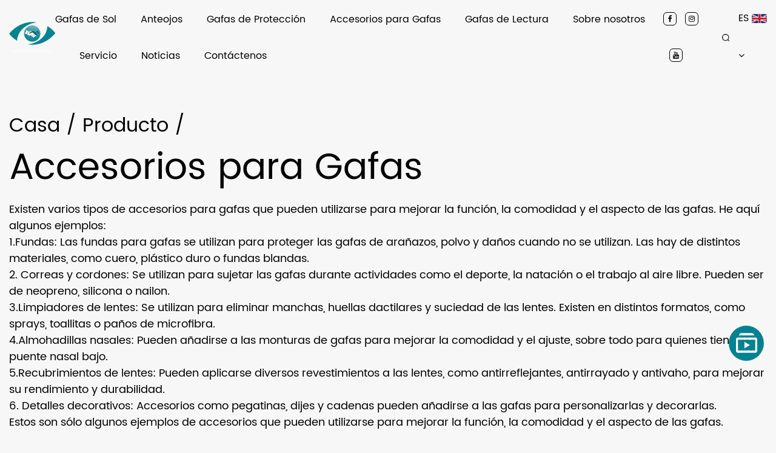

--- FILE ---
content_type: text/html; charset=utf-8
request_url: https://es.hwglasses.com/product1/eyewear-accessories/page/5/
body_size: 5577
content:
<!DOCTYPE html>
<html>
	<head>
		<meta charset="utf-8">
		<meta name="viewport" content="width=device-width,initial-scale=1.0" />
		<meta http-equiv="X-UA-Compatible" content="IE=edge" />
		<meta name="format-detection" content="telephone=no" />
		<!-- Google Tag Manager -->
<script>(function(w,d,s,l,i){w[l]=w[l]||[];w[l].push({'gtm.start':
new Date().getTime(),event:'gtm.js'});var f=d.getElementsByTagName(s)[0],
j=d.createElement(s),dl=l!='dataLayer'?'&l='+l:'';j.async=true;j.src=
'https://www.googletagmanager.com/gtm.js?id='+i+dl;f.parentNode.insertBefore(j,f);
})(window,document,'script','dataLayer','GTM-MMMVRRN');</script>
<!-- End Google Tag Manager -->
		<!--icon-->
		<title>Accesorios para Gafas- Hongwei Glasses Co.,Ltd</title>
<meta name="description" content="Accesorios para Gafas- Hongwei Glasses Co.,Ltd" />
<meta name="keywords" content="Accesorios para Gafas" />
<!--#header##-->		<link rel="shortcut icon" href="/template/es/images/icon.ico" type="image/x-icon" />
		<link rel="icon" href="/template/es/images/icon.ico" type="image/x-icon" />
		<!--icon-->
  
        <link href="https://fonts.font.im/css?family=Poppins:200,300,400,500,600,700,800,900" rel="stylesheet">

		<link rel="stylesheet" href="/api/min/?f=template/es/css/slick.css,/template/es/css/basic.css,/template/es/css/main.css,/template/es/css/font-awesome.min.css,/template/es/css/animate.min.css,/template/es/css/layer.css,/template/es/css/swiper.min.css,/template/es/css/jquery.fancybox.min.css">

		<script type="text/javascript" src="/api/min/?f=template/es/js/jquery.js,/template/es/js/qrcode.min.js,/template/es/js/hwaq.js,/template/es/js/main.js,/template/es/js/slick.js,/template/es/js/wow.min.js,/template/es/js/layer.js,/template/es/js/swiper.min.js,/template/es/js/jquery.fancybox.min.js"></script>

		<!--[if lt IE 9]>
			<script type="text/javascript" src="/template/es/js/html5.js"></script>
		<![endif]-->

<!-- Global site tag (gtag.js) - Google Analytics -->
<script async src="https://www.googletagmanager.com/gtag/js?id=G-2GJZKE5Z2W"></script>
<script>
  window.dataLayer = window.dataLayer || [];
  function gtag(){dataLayer.push(arguments);}
  gtag('js', new Date());

  gtag('config', 'G-2GJZKE5Z2W');
</script>
<script defer src="https://static.hqchatcloud.com/kefu.js" type="text/javascript" id="kefu" data-token="JcLrLNqLSdzzlh6rXlM0zjDrKX3dan1oz8kctSU8PD7JoAbnelNCKYZ2cd8NiDoENFbHxpyCV6vQo4e6blSZlShm05lkgg85ngm32BYx_D8="></script> 
	</head>
<body><!-- Google Tag Manager (noscript) -->
<noscript><iframe src="https://www.googletagmanager.com/ns.html?id=GTM-MMMVRRN"
height="0" width="0" style="display:none;visibility:hidden"></iframe></noscript>
<!-- End Google Tag Manager (noscript) -->
<!--===================== HEAD =====================-->
<div id="header" class="inner">
    <!--===================== NAVI =====================-->
    <div class="nav">
        <div class="container menu">
            <div class="logo left floated item"><a href="/"><img width="100" src="/template/es/images/foot_logo.png" alt="Harmony Eyewear Co., Ltd."/></a></div>
            <div class="menu-box right floated item">
                <div class="menu-menu-container"><ul id="menu-menu-1" class="menu"><li  class="menu-item menu-item-type-custom menu-item-object-custom menu-item-118488"><a href="/product1/sunglasses-1/" >Gafas de Sol</a></li><li  class="menu-item menu-item-type-custom menu-item-object-custom menu-item-118489"><a href="/product1/eyeglasses/" >Anteojos</a></li><li  class="menu-item menu-item-type-custom menu-item-object-custom menu-item-118490"><a href="/product1/goggles-1/" >Gafas de Protección</a></li><li  class="menu-item menu-item-type-custom menu-item-object-custom menu-item-118491"><a href="/product1/eyewear-accessories/" >Accesorios para Gafas</a></li><li  class="menu-item menu-item-type-custom menu-item-object-custom menu-item-118492"><a href="/product1/reading-glasses/" >Gafas de Lectura</a></li><li  class="menu-item menu-item-type-taxonomy menu-item-object-category menu-item-has-children menu-item-118484"><a href="/about/" rel="nofollow">Sobre nosotros</a><ul class="sub-menu"><li  class="menu-item menu-item-type-custom menu-item-object-custom menu-item-118496"><a href="/about/" >Perfil de la empresa</a></li><li  class="menu-item menu-item-type-custom menu-item-object-custom menu-item-118473"><a href="/about/factory/" rel="nofollow">Fábrica</a></li><li  class="menu-item menu-item-type-custom menu-item-object-custom menu-item-118482"><a href="/about/certificate/" rel="nofollow">Certificado</a></li><li  class="menu-item menu-item-type-custom menu-item-object-custom menu-item-118481"><a href="/about/Team/" rel="nofollow">Sala de Exposiciones y Nuestro Equipo</a></li><li  class="menu-item menu-item-type-custom menu-item-object-custom menu-item-118480"><a href="/about/Exhibition/" rel="nofollow">Exhibición</a></li><li  class="menu-item menu-item-type-custom menu-item-object-custom menu-item-118483"><a href="/about/r-d-lab/" >LABORATORIO DE I+D</a></li></ul></li><li  class="menu-item menu-item-type-custom menu-item-object-custom menu-item-118495"><a href="/service/" >Servicio</a></li><li  class="menu-item menu-item-type-taxonomy menu-item-object-category menu-item-has-children menu-item-118460"><a href="/news/" >Noticias</a><ul class="sub-menu"><li  class="menu-item menu-item-type-custom menu-item-object-custom menu-item-118475"><a href="/news/company-news/" >Noticias de la compañía</a></li><li  class="menu-item menu-item-type-custom menu-item-object-custom menu-item-118476"><a href="/news/industry-news/" >Noticias de la Industria</a></li></ul></li><li  class="menu-item menu-item-type-custom menu-item-object-custom menu-item-118461"><a href="/contact/" rel="nofollow">Contáctenos</a></li></ul></div>            </div>
			<div class="social-links">
				<a href="https://www.facebook.com/Hongwei-Glasses-CoLtd-104094228870679/"><i class="fa fa-facebook"></i></a>
				<a href="https://www.instagram.com/hongweiglasses/"><i class="fa fa-instagram"></i></a>
				<a href="https://www.youtube.com/channel/UCiKwZ2HKb7XNYM0EmI9XGbA"><i class="fa fa-youtube"></i></a>
                <!--<a href="https://www.pinterest.jp/hweyewear/"><i class="fa fa-pinterest"></i></a>-->
			</div>
			<!--<div class="social-links">
				<a href=""><i class="fa fa-facebook"></i></a>
				<a href=""><i class="fa fa-quora"></i></a>
				<a href=""><i class="fa fa-pinterest-p"></i></a>
				<a href=""><i class="fa fa-reddit-alien"></i></a>
			</div>-->
			
            <div class="h-search item right floated"><img src="/template/es/images/search_white.png" alt=""></div>
            <div class="search-box">
                <form action="/product/">
                    <input type="text" name="s" placeholder="Buscar...">
                    <input type="submit" value="">
                </form>
                <i class="close"></i>
            </div>
			
			<div class="hover-language pr ml-15">
				<a class="zhuyu">ES <span><img width="25" src="/template/es/images/en.jpg" ></span> <i class="fa fa-angle-down" aria-hidden="true"></i></a>
				<ul class="sub-menu">
                                        <li><a href="https://www.hwglasses.com">English</a></li>
                                        <li><a href="https://es.hwglasses.com">Español</a></li>
                                        <li><a href="https://sa.hwglasses.com">عربى</a></li>
                    				</ul>
			</div>
        </div>
    </div>

    <div class="nav fixed">
        <div class="container menu">
            <div class="logo left floated item"><a href="/"><img width="100" src="/template/es/images/foot_logo.png" alt="Harmony Eyewear Co., Ltd."/></a></div>
            <div class="menu-box right floated item">
                <div class="menu-menu-container"><ul id="menu-menu-1" class="menu"><li  class="menu-item menu-item-type-custom menu-item-object-custom menu-item-118488"><a href="/product1/sunglasses-1/" >Gafas de Sol</a></li><li  class="menu-item menu-item-type-custom menu-item-object-custom menu-item-118489"><a href="/product1/eyeglasses/" >Anteojos</a></li><li  class="menu-item menu-item-type-custom menu-item-object-custom menu-item-118490"><a href="/product1/goggles-1/" >Gafas de Protección</a></li><li  class="menu-item menu-item-type-custom menu-item-object-custom menu-item-118491"><a href="/product1/eyewear-accessories/" >Accesorios para Gafas</a></li><li  class="menu-item menu-item-type-custom menu-item-object-custom menu-item-118492"><a href="/product1/reading-glasses/" >Gafas de Lectura</a></li><li  class="menu-item menu-item-type-taxonomy menu-item-object-category menu-item-has-children menu-item-118484"><a href="/about/" rel="nofollow">Sobre nosotros</a><ul class="sub-menu"><li  class="menu-item menu-item-type-custom menu-item-object-custom menu-item-118496"><a href="/about/" >Perfil de la empresa</a></li><li  class="menu-item menu-item-type-custom menu-item-object-custom menu-item-118473"><a href="/about/factory/" rel="nofollow">Fábrica</a></li><li  class="menu-item menu-item-type-custom menu-item-object-custom menu-item-118482"><a href="/about/certificate/" rel="nofollow">Certificado</a></li><li  class="menu-item menu-item-type-custom menu-item-object-custom menu-item-118481"><a href="/about/Team/" rel="nofollow">Sala de Exposiciones y Nuestro Equipo</a></li><li  class="menu-item menu-item-type-custom menu-item-object-custom menu-item-118480"><a href="/about/Exhibition/" rel="nofollow">Exhibición</a></li><li  class="menu-item menu-item-type-custom menu-item-object-custom menu-item-118483"><a href="/about/r-d-lab/" >LABORATORIO DE I+D</a></li></ul></li><li  class="menu-item menu-item-type-custom menu-item-object-custom menu-item-118495"><a href="/service/" >Servicio</a></li><li  class="menu-item menu-item-type-taxonomy menu-item-object-category menu-item-has-children menu-item-118460"><a href="/news/" >Noticias</a><ul class="sub-menu"><li  class="menu-item menu-item-type-custom menu-item-object-custom menu-item-118475"><a href="/news/company-news/" >Noticias de la compañía</a></li><li  class="menu-item menu-item-type-custom menu-item-object-custom menu-item-118476"><a href="/news/industry-news/" >Noticias de la Industria</a></li></ul></li><li  class="menu-item menu-item-type-custom menu-item-object-custom menu-item-118461"><a href="/contact/" rel="nofollow">Contáctenos</a></li></ul></div>            </div>
			
            <div class="h-search item right floated"><img src="/template/es/images/search_white.png" alt=""></div>
            <div class="search-box">
                <form action="/product/">
                    <input type="text" name="s" placeholder="Buscar...">
                    <input type="submit" value="">
                </form>
                <i class="close"></i>
            </div>
			
			<div class="hover-language pr ml-15">
				<a class="zhuyu">ES <span><img width="25" src="/template/es/images/en.jpg" ></span> <i class="fa fa-angle-down" aria-hidden="true"></i></a>
				<ul class="sub-menu">
                                        <li><a href="https://www.hwglasses.com">English</a></li>
                                        <li><a href="https://es.hwglasses.com">Español</a></li>
                                        <li><a href="https://sa.hwglasses.com">عربى</a></li>
                    				</ul>
			</div>
        </div>
    </div>
</div>



<div id="mobile" class="">
    <div class="m-search">
        <form action="/product/">
            <input type="text" name="s" placeholder="buscar">
            <input type="submit" value="">
        </form>
    </div>

    <div class="m-logo"><a href="/"><img src="/template/es/images/foot_logo.png" alt="Harmony Eyewear Co., Ltd."></a>
        <div class="m-btn">
            <i class="ie1"></i>
            <i class="ie2"></i>
            <i class="ie3"></i>
        </div>
    </div>

    <div class="box">
        <div class="m-nav">
            <div class="menu-menu-container"><ul id="menu-menu-1" class="menu"><li  class="menu-item menu-item-type-custom menu-item-object-custom menu-item-118488"><a href="/product1/sunglasses-1/" >Gafas de Sol</a></li><li  class="menu-item menu-item-type-custom menu-item-object-custom menu-item-118489"><a href="/product1/eyeglasses/" >Anteojos</a></li><li  class="menu-item menu-item-type-custom menu-item-object-custom menu-item-118490"><a href="/product1/goggles-1/" >Gafas de Protección</a></li><li  class="menu-item menu-item-type-custom menu-item-object-custom menu-item-118491"><a href="/product1/eyewear-accessories/" >Accesorios para Gafas</a></li><li  class="menu-item menu-item-type-custom menu-item-object-custom menu-item-118492"><a href="/product1/reading-glasses/" >Gafas de Lectura</a></li><li  class="menu-item menu-item-type-taxonomy menu-item-object-category menu-item-has-children menu-item-118484"><a href="/about/" rel="nofollow">Sobre nosotros</a><ul class="sub-menu"><li  class="menu-item menu-item-type-custom menu-item-object-custom menu-item-118496"><a href="/about/" >Perfil de la empresa</a></li><li  class="menu-item menu-item-type-custom menu-item-object-custom menu-item-118473"><a href="/about/factory/" rel="nofollow">Fábrica</a></li><li  class="menu-item menu-item-type-custom menu-item-object-custom menu-item-118482"><a href="/about/certificate/" rel="nofollow">Certificado</a></li><li  class="menu-item menu-item-type-custom menu-item-object-custom menu-item-118481"><a href="/about/Team/" rel="nofollow">Sala de Exposiciones y Nuestro Equipo</a></li><li  class="menu-item menu-item-type-custom menu-item-object-custom menu-item-118480"><a href="/about/Exhibition/" rel="nofollow">Exhibición</a></li><li  class="menu-item menu-item-type-custom menu-item-object-custom menu-item-118483"><a href="/about/r-d-lab/" >LABORATORIO DE I+D</a></li></ul></li><li  class="menu-item menu-item-type-custom menu-item-object-custom menu-item-118495"><a href="/service/" >Servicio</a></li><li  class="menu-item menu-item-type-taxonomy menu-item-object-category menu-item-has-children menu-item-118460"><a href="/news/" >Noticias</a><ul class="sub-menu"><li  class="menu-item menu-item-type-custom menu-item-object-custom menu-item-118475"><a href="/news/company-news/" >Noticias de la compañía</a></li><li  class="menu-item menu-item-type-custom menu-item-object-custom menu-item-118476"><a href="/news/industry-news/" >Noticias de la Industria</a></li></ul></li><li  class="menu-item menu-item-type-custom menu-item-object-custom menu-item-118461"><a href="/contact/" rel="nofollow">Contáctenos</a></li></ul></div>        </div>

        <div class="yuy">
            <h4>Idioma</h4>
            <ul class="lang">
                				<li><a href="https://www.hwglasses.com/"><img src="/template/es/images/en.jpg" alt=""> <em data-name="en">英语</em></a></li>
								<li><a href="https://es.hwglasses.com/"><img src="/template/es/images/es.jpg" alt=""> <em data-name="es">西班牙语</em></a></li>
								<li><a href="https://sa.hwglasses.com/"><img src="/template/es/images/sa.jpg" alt=""> <em data-name="sa">阿拉伯语</em></a></li>
				            </ul>
        </div>
        <h6><a href="tel:+86-13736521911"><i class="fa fa-phone"></i> +86-13736521911</a></h6>
    </div>
    <!--<div id="gotop"><i class="fa fa-angle-up"></i></div>-->
</div>
<div class="clear"></div>
<!--===================== INNER BANNER =====================-->
<div class="cate-desc pt-60 pb-60">
    <div class="container">
        <div class="cate-mbx">
            <a href="/">Casa</a> &#47; <a href="/product1/">Producto</a> &#47; <span>Accesorios para Gafas</span>        </div>
        <div class="cate-text">
            <div>Existen varios tipos de accesorios para gafas que pueden utilizarse para mejorar la función, la comodidad y el aspecto de las gafas. He aquí algunos ejemplos:</div>
<div>1.Fundas: Las fundas para gafas se utilizan para proteger las gafas de arañazos, polvo y daños cuando no se utilizan. Las hay de distintos materiales, como cuero, plástico duro o fundas blandas.</div>
<div>2. Correas y cordones: Se utilizan para sujetar las gafas durante actividades como el deporte, la natación o el trabajo al aire libre. Pueden ser de neopreno, silicona o nailon.</div>
<div>3.Limpiadores de lentes: Se utilizan para eliminar manchas, huellas dactilares y suciedad de las lentes. Existen en distintos formatos, como sprays, toallitas o paños de microfibra.</div>
<div>4.Almohadillas nasales: Pueden añadirse a las monturas de gafas para mejorar la comodidad y el ajuste, sobre todo para quienes tienen un puente nasal bajo.</div>
<div>5.Recubrimientos de lentes: Pueden aplicarse diversos revestimientos a las lentes, como antirreflejantes, antirrayado y antivaho, para mejorar su rendimiento y durabilidad.</div>
<div>6. Detalles decorativos: Accesorios como pegatinas, dijes y cadenas pueden añadirse a las gafas para personalizarlas y decorarlas.</div>
<div>Estos son sólo algunos ejemplos de accesorios que pueden utilizarse para mejorar la función, la comodidad y el aspecto de las gafas.</div>        </div>
    </div>
</div>

<div class="container">
	<hr>
</div>

<!--===================== MAIN CONTENT =====================-->
<div class="inner-page product-page pt-60 pb-60">
    <div class="container">
        <div class="news-tage mb-40">
			<ul class="grid-box three">
								<li class="column">
					<a href="/product1/eyewear-accessories/eyewear-case/" class="mml-text block txt-center">
						<p class="font-16 text_overflow">Estuche para gafas</p>
					</a>
				</li>
								<li class="column">
					<a href="/product1/eyewear-accessories/eyewear-chains/" class="mml-text block txt-center">
						<p class="font-16 text_overflow">Cadenas para gafas</p>
					</a>
				</li>
							</ul>
		</div>


        <div class="list">
            <ul class="grid-box four">
                                <li class="column">
                    <img src="/hwglasses/2023/01/18/090.jpg" alt="Gafas de montura ópticas de TR de inyección fabricadas en China">
                    <h4 class="font-18 pt-10 ">Gafas de montura ópticas de TR de inyección fabricadas en China</h4>
                    <!--pl-20 pr-20-->
                </li>
                                <li class="column">
                    <img src="/hwglasses/2023/01/18/342.jpg" alt="Gafas ópticas ovaladas pequeñas">
                    <h4 class="font-18 pt-10 ">Gafas ópticas ovaladas pequeñas</h4>
                    <!--pl-20 pr-20-->
                </li>
                                <li class="column">
                    <img src="/hwglasses/2023/01/18/2461-1.jpg" alt="Lentes de PC de damas de color demi de forma cuadrada">
                    <h4 class="font-18 pt-10 ">Lentes de PC de damas de color demi de forma cuadrada</h4>
                    <!--pl-20 pr-20-->
                </li>
                                <li class="column">
                    <img src="/hwglasses/2023/01/18/5004.jpg" alt="Marco de anteojos retro RPCTG para damas">
                    <h4 class="font-18 pt-10 ">Marco de anteojos retro RPCTG para damas</h4>
                    <!--pl-20 pr-20-->
                </li>
                                <li class="column">
                    <img src="/hwglasses/2023/01/18/5006.jpg" alt="Marco óptico de las lentes del templo del CP de las mujeres vendedoras calientes del estilo de Rusia">
                    <h4 class="font-18 pt-10 ">Marco óptico de las lentes del templo del CP de las mujeres vendedoras calientes del estilo de Rusia</h4>
                    <!--pl-20 pr-20-->
                </li>
                                <li class="column">
                    <img src="/hwglasses/2023/01/18/5009.jpg" alt="Anteojos baratos para damas de gran tamaño del mercado latino">
                    <h4 class="font-18 pt-10 ">Anteojos baratos para damas de gran tamaño del mercado latino</h4>
                    <!--pl-20 pr-20-->
                </li>
                                <li class="column">
                    <img src="/hwglasses/2023/01/18/6683.jpg" alt="Gafas con montura de plástico recicladas para mujer">
                    <h4 class="font-18 pt-10 ">Gafas con montura de plástico recicladas para mujer</h4>
                    <!--pl-20 pr-20-->
                </li>
                                <li class="column">
                    <img src="/hwglasses/2023/01/18/6687-1.jpg" alt="Monturas de gafas para mujer más vendidas en el mercado europeo">
                    <h4 class="font-18 pt-10 ">Monturas de gafas para mujer más vendidas en el mercado europeo</h4>
                    <!--pl-20 pr-20-->
                </li>
                                <li class="column">
                    <img src="/hwglasses/2023/01/18/6714-1.jpg" alt="Marco de anteojos de plástico ecológico de forma pequeña">
                    <h4 class="font-18 pt-10 ">Marco de anteojos de plástico ecológico de forma pequeña</h4>
                    <!--pl-20 pr-20-->
                </li>
                                <li class="column">
                    <img src="/hwglasses/2023/01/18/8804.jpg" alt="Marcos de anteojos ópticos de mujer de gran tamaño ce">
                    <h4 class="font-18 pt-10 ">Marcos de anteojos ópticos de mujer de gran tamaño ce</h4>
                    <!--pl-20 pr-20-->
                </li>
                                <li class="column">
                    <img src="/hwglasses/2023/01/18/9369c.jpg" alt="Montura de mujer con lente anti luz azul para españa">
                    <h4 class="font-18 pt-10 ">Montura de mujer con lente anti luz azul para españa</h4>
                    <!--pl-20 pr-20-->
                </li>
                                <li class="column">
                    <img src="/hwglasses/2023/01/18/9369s.jpg" alt="2023 Gafas con montura cuadrada de PC populares para mujeres">
                    <h4 class="font-18 pt-10 ">2023 Gafas con montura cuadrada de PC populares para mujeres</h4>
                    <!--pl-20 pr-20-->
                </li>
                
                
            </ul>
        </div>
        
        <div class="m-page">
            <div class='wp-pagenavi' role='navigation'> <a class="prev" href="/product1/eyewear-accessories/page/4/">&lsaquo;</a> <a  href="/product1/eyewear-accessories/">1</a><a  href="/product1/eyewear-accessories/page/2/">2</a><a  href="/product1/eyewear-accessories/page/3/">3</a><a  href="/product1/eyewear-accessories/page/4/">4</a><span aria-current="page" class="current">5</span><a  href="/product1/eyewear-accessories/page/6/">6</a> <a class="next" href="/product1/eyewear-accessories/page/6/">&rsaquo;</a> </div>        </div>
    </div>
    
</div>
<!--/.wrapper-->
<!--===================== FOOTER =====================-->



<div id="window_slide">

	<!--<a class="msg_btn"><img src="/template/es/images/whatapp.png" ></a>-->

	<a class="video_btn play" data-src="https://dpv.videocc.net/1280ba18a3/0/1280ba18a3471b7d4d3ed2513a331a00_2.mp4?pid=1625822720377X1408142" data-mode="1"><img src="/template/es/images/window_msg.png" ></a>

</div>



<div id="footer">

	<div class="container">

		<div class="footer-content">

			<div class="footer-block about">

				<div class="img mb-15"><img src="/template/es/images/foot_logo.png" ></div>

				<p class="font-16 mb-20">Harmony Eyewear, fundada en 1998, una fábrica líder mundial de gafas de sol, suministra principalmente gafas de sol deportivas, gafas de sol de moda, gafas de lectura, marcos ópticos, gafas de seguridad, protectores faciales de seguridad. </p>

				

				<span class="font-16">Copyright © Harmony Eyewear Co., Ltd.</span>

				<a rel="nofollow" href="http://www.hqsmartcloud.com" target="_blank" class="login op-6"><img src="/template/es/images/HWAQ/EN/jszc_en_bai.svg" ></a>

				

			</div>

			

			<div class="footer-block link">

				<h4 class="font-24 mt-40 mb-40">Enlaces Rápidos</h4>

				<ul>

					<li class="font-16"><a href="/">Inicio</a></li>

					<li class="font-16"><a href="/product1/">Productos</a></li>

					<li class="font-16"><a href="/about/">Acerca de</a></li>

					<!--<li class="font-16"><a href="">Service</a></li>-->

					<li class="font-16"><a href="/news/">Noticias</a></li>

					<li class="font-16"><a href="/contact/">Contacto</a></li>

				</ul>

			</div>

			

			<div class="footer-block product">

				<h4 class="font-24 mt-40 mb-40">Producto</h4>

				<ul>

					
					<li class="font-16"><a href="/product1/sunglasses-1/">Gafas de Sol</a></li>

					
					<li class="font-16"><a href="/product1/eyeglasses/">Anteojos</a></li>

					
					<li class="font-16"><a href="/product1/goggles-1/">Gafas de Protección</a></li>

					
					<li class="font-16"><a href="/product1/eyewear-accessories/">Accesorios para Gafas</a></li>

					
					<li class="font-16"><a href="/product1/reading-glasses/">Gafas de Lectura</a></li>

					
				</ul>

			</div>

			

			<div class="footer-block contact">

				<h4 class="font-24 mt-40 mb-40">Oficina Central</h4>

				<ul>

					<li class="font-16"><p>No. 3 Banyang Industrial Dafen Duqiao, ciudad de Linhai de China.</p></li>

					<li class="font-16"><p>Phone: +86-13736521911</p></li>

					<!--<li class="font-16"><p>Tel: + 86-576-89116399</p></li>

					<li class="font-16"><p>Fax: + 86-576-89113155</p></li>-->

					<li class="font-16"><p>E-mail: hw@meisuneyewear.com</p></li>

				</ul>

			</div>

			

			<div class="footer-block ewm">

				<h4 class="font-24 mt-40 mb-40">Terminal Móvil</h4>

				

				<div id="ewm" data-href="https://es.hwglasses.com"></div>

			

				<div class="social-links mt-24">

					<a href="https://www.facebook.com/Hongwei-Glasses-CoLtd-104094228870679/"><i class="fa fa-facebook"></i></a>

					<a href="https://www.instagram.com/hongweiglasses/"><i class="fa fa-instagram"></i></a>

					<a href="https://www.youtube.com/channel/UCiKwZ2HKb7XNYM0EmI9XGbA"><i class="fa fa-youtube"></i></a>

					<a href="https://www.pinterest.jp/hweyewear/"><i class="fa fa-pinterest"></i></a>

					<a href="https://www.tumblr.com/hweyewear1"><i class="fa fa-tumblr"></i></a>

					<a href="https://www.linkedin.com/company/hwglasses/"><i class="fa fa-linkedin"></i></a>

				</div>

			</div>

		</div>

	</div>

    

</div>

</body>



</html>
<!-- Matomo -->
<script type="text/javascript">
  var _paq = window._paq || [];
  /* tracker methods like "setCustomDimension" should be called before "trackPageView" */
  _paq.push(['setCampaignNameKey', 'gclid']);
  //_paq.push(['setExcludedReferrers', ['super.hqsmartcloud.com']]);
  _paq.push(['trackPageView']);
  _paq.push(['enableLinkTracking']);
  (function() {
    var u="//supertest.hqsmartcloud.com/";
    _paq.push(['setTrackerUrl', u+'matomo.php']);
    _paq.push(['setSiteId', '397']);
    var d=document, g=d.createElement('script'), s=d.getElementsByTagName('script')[0];
    g.type='text/javascript'; g.async=true; g.defer=true; g.src='//hqcdn.hqsmartcloud.com/matomo.js'; s.parentNode.insertBefore(g,s);
  })();
</script>
<!-- End Matomo Code -->
                                  <!--chat-->
                                  